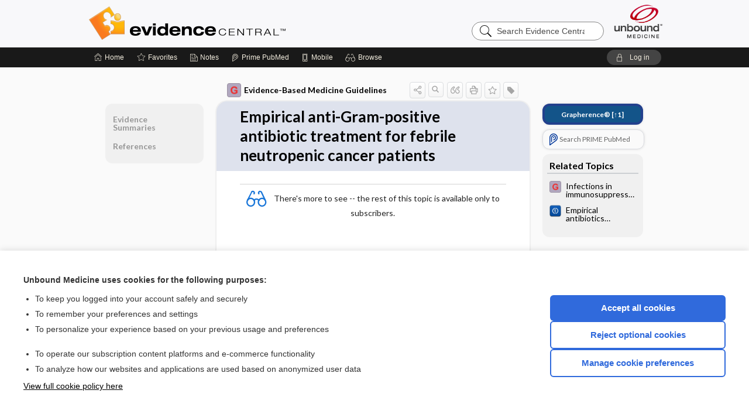

--- FILE ---
content_type: text/html; charset=UTF-8
request_url: https://evidence.unboundmedicine.com/evidence/view/EBMG/451408/all/_________Empirical_anti_Gram_positive_antibiotic_treatment_for_febrile_neutropenic_cancer_patients______
body_size: 7437
content:
<!DOCTYPE HTML><html lang="en"><head><meta http-equiv="Content-Type" content="text/html; charset=UTF-8"><title>         Empirical anti-Gram-positive antibiotic treatment for febrile neutropenic cancer patients       | Evidence-Based Medicine Guidelines</title><meta charset="utf-8"><meta name="viewport" content="width=device-width, initial-scale=1.0"><meta name="apple-itunes-app" content="app-id=341128190, affiliate-data=pt=10583&amp;ct=evidence"><base href="https://evidence.unboundmedicine.com/evidence/"><script>const generateRandomString = (length) => [...Array(length)].map(() => 'ABCDEFGHIJKLMNOPQRSTUVWXYZabcdefghijklmnopqrstuvwxyz0123456789'[Math.floor(Math.random() * 62)]).join('');window.unbound_version=("26.01.15_03" == "[BUILD]") ? generateRandomString(8) : "26.01.15_03"</script><link rel="manifest" href="https://evidence.unboundmedicine.com/evidence/pramanifest"><meta name="google-site-verification" content=""><link rel="icon" type="image/png" href="https://evidence.unboundmedicine.com/evidence/repview?type=598-1020&amp;name=11_1238002_Standard"><link rel="apple-touch-icon" href="https://evidence.unboundmedicine.com/evidence/repview?type=598-1020&amp;name=11_1238002_Standard"><meta name="description" content="         Empirical anti-Gram-positive antibiotic treatment for febrile neutropenic cancer patients       answers are found in the Evidence-Based Medicine Guidelines powered by Unbound Medicine. Available for iPhone, iPad, Android, and Web."><meta property="og:title" content="         Empirical anti-Gram-positive antibiotic treatment for febrile neutropenic cancer patients       | Evidence-Based Medicine Guidelines"><meta property="og:url" content="https://evidence.unboundmedicine.com/evidence/view/EBMG/451408/all/_________Empirical_anti_Gram_positive_antibiotic_treatment_for_febrile_neutropenic_cancer_patients______?refer=true"><meta property="og:image" content="https://evidence.unboundmedicine.com/evidence/cati/i72/450.png?v=450"><meta property="og:description" content="         Empirical anti-Gram-positive antibiotic treatment for febrile neutropenic cancer patients       was found in Evidence Central, trusted medicine information."><link rel="stylesheet" type="text/css" href="./css/s_screen.css?v=26.01.15_03"><link rel="stylesheet" type="text/css" href="./css/commonCss.css?v=26.01.15_03"><link id="category-css" rel="stylesheet" type="text/css" href="https://evidence.unboundmedicine.com/evidence/catcss/450/450/css"><link href="https://fonts.googleapis.com/css?family=Lato:300,400,700,900" rel="stylesheet" type="text/css"><script language="JavaScript" src="./js/bundle/GdprConsent.js?v=26.01.15_03" type="text/javascript"></script><script>window.dataLayer = window.dataLayer || [];function gtag(){dataLayer.push(arguments);}gtag('consent', 'default', {'analytics_storage': 'denied','ad_storage': 'denied'});</script><script>(async function() { await window.gdpr.loadPreferences(); window.gdpr.updateGTMConsent(); })();</script><script language="JavaScript" src="./js/runFirst.js?v=26.01.15_03" type="text/javascript"></script><script language="JavaScript" src="./js/jquery-3.5.1.min.js" type="text/javascript"></script><script language="JavaScript" defer="true" src="./js/jquery-ui-1.13.2.min.js" type="text/javascript"></script><script language="JavaScript" src="./js/jquery.cookie.js" type="text/javascript"></script><script language="JavaScript" defer="true" src="./js/bundle/runtime.js?v=26.01.15_03" type="text/javascript"></script><script language="JavaScript" defer="true" src="./js/bundle/ubLib.js?v=26.01.15_03" type="text/javascript"></script><script language="JavaScript" src="./js/androidinstallprompt.js?v=26.01.15_03" type="text/javascript"></script><script language="JavaScript" src="./repview?type=450-450&amp;name=bundle" type="text/javascript"></script><script language="JavaScript" defer="true" src="./js/bundle/ConsentBanner.js?v=26.01.15_03" type="text/javascript"></script></head><body data-authcat="anonymous" data-open="" abstyle="light" root-web-url="https://www.unboundmedicine.com" data-cmd="view" abc-welcome-style="btest" data-attempted="" class=" newFonts"><header><div id="android-native-install-prompt" appname="evidence"><div style="display:none;" data-gtm="appbanner-playstore-install" id="android-installed-gtm-button"></div><div style="display:none;" data-gtm="appbanner-playstore-cancel" id="android-cancel-gtm-button"></div><div style="display:none;" data-gtm="appbanner-playstore-show" id="android-show-gtm-button"></div><div id="close-android-native-install-prompt" role="button" aria-label="close install banner" data-gtm="appbanner-playstore-X"><img alt="close android install prompt" src="./images/closex.png"></div><div data-gtm="appbanner-playstore-click" id="android-native-install-prompt-activate"><img style="max-height:100%;" src="https://evidence.unboundmedicine.com/evidence/repview?type=598-1020&amp;name=9_1238002_Standard" alt="Device Showcase"><div style="font-size:18px;color:#000;padding: 0 10px;">Download the app!</div><div style="font-size:18px;color:#226ece;margin-left:auto;">INSTALL</div></div></div><script type="text/javascript">checkBanners();</script><div id="header"><div class="skipnav"><a href="./view/EBMG/451408/all/Empirical_anti_Gram_positive_antibiotic_treatment_for_febrile_neutropenic_cancer_patients#document-navigation">Skip to main content navigation</a><a href="./view/EBMG/451408/all/Empirical_anti_Gram_positive_antibiotic_treatment_for_febrile_neutropenic_cancer_patients#document-body">Skip to main content</a></div><div role="banner" id="banner"><a aria-label="Unbound Medicine" href="https://www.unboundmedicine.com" class="ub-home"></a><form action="https://evidence.unboundmedicine.com/evidence//search" method="GET" name="searchform" id="banner-search"><input type="hidden" name="st" value="OSS"><div class="banner-search-input-wrapper"><label for="banner-search-field" class="visuallyhidden">Search Evidence Central</label><input type="text" id="banner-search-field" class="search" autocomplete="off" name="q" value="" placeholder="Search Evidence Central"><input value="" type="submit"></div></form><a href="https://evidence.unboundmedicine.com/evidence" class="app-home" style="background-image: url(&#34;https://evidence.unboundmedicine.com/evidence/repview?type=598-1020&amp;name=3_1238002_Standard&#34;);">Evidence Central</a></div></div><div id="subheader"><div id="message-box"></div><nav aria-label="main" id="navigation" role="navigation" color_template="evidence"><div class="burgerButton"><span class="burger"></span></div><ul id="navlist"><li id="home-link" title="Home"><a aria-label="Home" href="https://evidence.unboundmedicine.com/evidence/"><span class="text fullScrOnly">Home</span></a></li><li id="fav-link" title="Favorites"><a class="favorites-link" id="favorites-link" href="https://evidence.unboundmedicine.com/evidence/favorites"><span class="text">Favorites</span></a></li><li id="notes-link" title="Notes"><a class="notes-link" href="https://evidence.unboundmedicine.com/evidence/notes"><span class="text">Notes</span></a></li><li id="prime-link" title="Prime PubMed" class=""><a aria-label="Prime" href="https://evidence.unboundmedicine.com/evidence/prime"><span class="text">Prime<span class="fullScrOnly"> PubMed</span></span></a></li><li id="mobile-link" title="Mobile"><a href="https://evidence.unboundmedicine.com/evidence/mobile" data-ckey=""><span class="text">Mobile</span></a></li><li id="browse-list" title="Browse"><a role="button" aria-label="Browse" tabindex="0" id="browse-link"><span class="text fullScrOnly">Browse</span></a></li></ul><div id="greeting"><span id="greeting-text"><span class="text"><span class="textContents"></span><span class="textRepeat"></span></span></span><span class="gradientOverlay"></span><a role="button" tabindex="0" id="logout" rel="nofollow" title="Log In" data-gtm="login-launch" class="quick-login"><span>Log in</span></a></div></nav></div></header><main role="main" id="page" class="group"><div id="browse-list-drop"></div><div id="content" class="unloaded"><div id="stickyHide" style="display: none;"></div><article aria-label="document" id="document-body" class="centercolumn"><span id="document-info" data-catcode="450" data-code="451408" data-type="FTD" data-proj_version="450"></span><div id="cat-title-box"><div id="document-category"><a href="./index/EBMG/Topics/A"><img alt="Evidence-Based Medicine Guidelines" src="./cati/i108/450.png?v=450">Evidence-Based Medicine Guidelines</a></div><div class="action-manager "><a id="share" data-gtm="record-icon-share" role="button" tabindex="0" aria-label="Sharing Options" aria-expanded="false" aria-controls="sharing-options" title="Share"></a><div role="region" aria-hidden="true" id="sharing-options"><ul class="share"><li><a id="share-email" data-gtm="record-icon-share-email" aria-label="Share via E-Mail" data-subject="I%20thought%20you%20would%20find%20this%20interesting" data-term="%20%20%20%20%20%20%20%20%20Empirical%20anti%20Gram%20positive%20antibiotic%20treatment%20for%20febrile%20neutropenic%20cancer%20patients%20%20%20%20%20%20" data-myurl="https://evidence.unboundmedicine.com/evidence/view/EBMG/451408/all/_________Empirical_anti_Gram_positive_antibiotic_treatment_for_febrile_neutropenic_cancer_patients______%3Frefer=true" href="mailto:?body=I%20thought%20you%20would%20find%20this%20interesting%3A%20%0D%0A%0D%0A%20%20%20%20%20%20%20%20%20Empirical%20anti%20Gram%20positive%20antibiotic%20treatment%20for%20febrile%20neutropenic%20cancer%20patients%20%20%20%20%20%20%20-%20https://evidence.unboundmedicine.com/evidence/view/EBMG/451408/all/_________Empirical_anti_Gram_positive_antibiotic_treatment_for_febrile_neutropenic_cancer_patients______%3Frefer=true&amp;subject=I%20thought%20you%20would%20find%20this%20interesting"></a></li><li><a id="share-fb" rel="nofollow" data-gtm="record-icon-share-fb" aria-label="Share on Facebook" href="https://www.facebook.com/sharer.php?u=https://evidence.unboundmedicine.com/evidence/view/EBMG/451408/all/_________Empirical_anti_Gram_positive_antibiotic_treatment_for_febrile_neutropenic_cancer_patients______%3Frefer=true" target="sharing"></a></li></ul></div><a id="action-search" data-gtm="record-icon-search" role="button" tabindex="0" aria-label="Search Content" aria-expanded="false" aria-controls="sharing-options" title="Search Evidence-Based Medicine Guidelines"></a><div class="tooltip"><img src="./images/tooltip-triangle.png" alt=""><p></p></div><a id="cite" data-gtm="record-icon-cite" role="button" tabindex="0" rel="nofollow" title="Create Citation"></a><a id="print" data-gtm="record-icon-print" role="button" aria-label="Print" href="https://evidence.unboundmedicine.com/evidence/pview/EBMG/451408/all/%20%20%20%20%20%20%20%20%20Empirical%20anti%20Gram%20positive%20antibiotic%20treatment%20for%20febrile%20neutropenic%20cancer%20patients%20%20%20%20%20%20" title="Print PDF" rel="nofollow"></a><span id="favorite-status" data-gtm="record-icon-fav" data-favid="FTD-450-451408" role="button" tabindex="0" aria-label="Favorite Star" data-catcode="450" data-code="451408" data-page="all" data-toc="0" data-type="FTD" aria-pressed="false" title="Not Favorite"></span><a id="taglist" data-gtm="record-icon-tag" role="button" tabindex="0" class="tagged" title="Tag Record"></a><div class="tagging-box contentview-tagging-box" role="dialog" aria-label="Tag this record"><div class="tagging-box-inner"><h1>Tags</h1><input aria-labelledby="tag-document-label" type="text" id="tag-list" data-id=""><p id="tag-document-label">Type your tag names separated by a space and hit enter</p><div class="existing-tag-list"></div></div></div><div id="cat-search-popup" class="hidden-search"><div id="category-search" class=""><form action="./search" method="GET" name="searchform" id="search-category"><input type="hidden" name="st" value="OSS"><input type="hidden" name="catcode" value="450"><div class="category-search-input-wrapper"><input value="" type="submit"><label for="category-search-field" class="visuallyhidden">Search Evidence-Based Medicine Guidelines</label><input type="text" id="category-search-field" class="search ui-autocomplete-input" autocomplete="off" name="q" value="" data-catcode="450" placeholder="Search EBMG"></div></form></div><div id="action-search-close">＋</div></div></div></div><div class="doc-title-box"><div class="inner-box"><h1 id="document-title">         Empirical anti-Gram-positive antibiotic treatment for febrile neutropenic cancer patients      </h1></div></div><div class="document-content"><div class="doc-content-inner"><div class="author"></div><div class="newLocked"><p style="text-align:center; padding-top: 10px" class="more2c"><span class="glasses"></span>There's more to see -- the rest of this topic is available only to subscribers.</p></div><div id="screenBackdrop"><div id="citationMan" role="dialog" aria-label="Citation Tool"><div class="citationFormats"><h3>Citation</h3><div class="citationFormat active" format="mla"><span class="citation" title="MLA format citation">"Empirical anti-Gram-positive Antibiotic Treatment for Febrile Neutropenic Cancer Patients." <i>Evidence-Based Medicine Guidelines</i>, John Wiley &amp; Sons, 2025. <i>Evidence Central</i>, evidence.unboundmedicine.com/evidence/view/EBMG/451408/all/_________Empirical_anti_Gram_positive_antibiotic_treatment_for_febrile_neutropenic_cancer_patients______. </span></div><div class="citationFormat " format="ama"><span class="citation" title="AMA format citation">Empirical anti-Gram-positive antibiotic treatment for febrile neutropenic cancer patients. <i>Evidence-Based Medicine Guidelines</i>. John Wiley &amp; Sons; 2025. https://evidence.unboundmedicine.com/evidence/view/EBMG/451408/all/_________Empirical_anti_Gram_positive_antibiotic_treatment_for_febrile_neutropenic_cancer_patients______. Accessed January 21, 2026.</span></div><div class="citationFormat " format="apa"><span class="citation" title="APA format citation">Empirical anti-Gram-positive antibiotic treatment for febrile neutropenic cancer patients. (2025). In <i>Evidence-Based Medicine Guidelines</i>. John Wiley &amp; Sons. https://evidence.unboundmedicine.com/evidence/view/EBMG/451408/all/_________Empirical_anti_Gram_positive_antibiotic_treatment_for_febrile_neutropenic_cancer_patients______</span></div><div class="citationFormat " format="vancouver"><span class="citation" title="VANCOUVER format citation">Empirical anti-Gram-positive Antibiotic Treatment for Febrile Neutropenic Cancer Patients [Internet]. In: <i>Evidence-Based Medicine Guidelines</i>. John Wiley &amp; Sons; 2025. [cited 2026 January 21]. Available from: https://evidence.unboundmedicine.com/evidence/view/EBMG/451408/all/_________Empirical_anti_Gram_positive_antibiotic_treatment_for_febrile_neutropenic_cancer_patients______.</span></div></div><div id="citationToolbar"><div class="notes"><span class="note ama">* Article titles in AMA citation format should be in sentence-case</span></div><button class="copy" title="Copy to clipboard">Copy</button><button class="download" title="Download .ris file">Download</button><select id="citationSelect" def="mla"><option selected="true" format="mla">MLA</option><option format="ama">AMA</option><option format="apa">APA</option><option format="vancouver">VANCOUVER</option></select></div><div id="risFile">TY  -  ELEC
T1  -           Empirical anti-Gram-positive antibiotic treatment for febrile neutropenic cancer patients      
ID  -  451408

BT  -  Evidence-Based Medicine Guidelines
UR  -  https://evidence.unboundmedicine.com/evidence/view/EBMG/451408/all/_________Empirical_anti_Gram_positive_antibiotic_treatment_for_febrile_neutropenic_cancer_patients______
PB  -  John Wiley &amp; Sons
DB  -  Evidence Central
DP  -  Unbound Medicine
ER  -  
</div></div></div><div id="inlinePview"><div class="pviewContent"></div></div></div></div></article><div id="try-now-dialog" class="try-now-dialog" style="display:none;"><div class="try-now-close" icon-name="close" data-icon=""></div><div class="try-now-title">Try the app for free!</div><p><strong>1. Download</strong> the Evidence Central app by <span class="red">Unbound Medicine</span></p><p style="margin-top:10px">2. Select <strong>Try/Buy</strong> and follow instructions to begin your free 30-day trial</p><span class="small">You can cancel anytime within the 30-day trial, or continue using Evidence Central to begin a 1-year subscription ($39.95)</span><div class="stores" style=""><div class="store-item"><a href="https://itunes.apple.com/us/app/id341128190?mt=8&amp;pt=10583&amp;ct=PricingGrid%testid%" class="appleStore" target="app_store"><span class="apple-icon"></span><img alt="Appstore" data-gtm="try-now-appstore" class="storeLink" src="./images/ios-appstore-badge.png"></a></div><div class="store-item"><a href="https://play.google.com/store/apps/details?id=com.unbound.android.ubevl" class="googleStore" target="gplay_store"><span class="android-icon"></span><img alt="Google Play" data-gtm="try-now-playstore" class="storeLink" src="./images/google-play-badge.png"></a></div></div></div><aside id="document-sidebar" class="sidebarScroll"><div class="inner-wrapper"><div class="grapherence" style="border: 4px solid #22408d; background: #135489;"><a href="./grapherence/d451408"><span>Grapherence®</span> [↑1]</a></div><div class="rnbu"><a id="prime-search-link" rel="nofollow" class="primeLogo search med-link" href="https://unboundmedicine.com/prime?st=M&amp;keywords=Empirical anti-Gram-positive antibiotic treatment for febrile neutropenic cancer patients"><span class="link-text">Search PRIME PubMed</span></a></div><div id="related-content" class="sidebox"><div class="sidebox-title"><h2>Related Topics</h2></div><div class="inner-box"><div class="sidebox-list"><div class="sidebox-list-item"><a data-gtm="relatedtopic-click" title="Evidence-Based Medicine Guidelines -          Infections in immunosuppressed and cancer patients      " href="./view/EBMG/453954/all/_________Infections_in_immunosuppressed_and_cancer_patients______"><span class="sblink-img"><img alt="Evidence-Based Medicine Guidelines icon" src="./cati/i108/450.png?v=450"></span><span class="sblink-text">         Infections in immunosuppressed and cancer patients      </span></a></div><div class="sidebox-list-item"><a data-gtm="relatedtopic-click" title="Cochrane Abstracts - Empirical antibiotics targeting gram‐positive bacteria for the treatment of febrile neutropenic patients with cancer" href="./view/Cochrane/435226/all/Empirical_antibiotics_targeting_gram%E2%80%90positive_bacteria_for_the_treatment_of_febrile_neutropenic_patients_with_cancer"><span class="sblink-img"><img alt="Cochrane Abstracts icon" src="./cati/i108/449.png?v=174"></span><span class="sblink-text">Empirical antibiotics targeting gram‐positive bacteria for the treatment of febrile neutropenic patients with cancer</span></a></div></div></div><div class="bottom"></div></div></div></aside><nav aria-label="document" id="document-navigation" class="sidebarScroll "><div class="grapherence" style="border: 4px solid #22408d; background: #135489;"><a href="./grapherence/d451408"><span>Grapherence®</span> [↑1]</a></div><div class="inner-wrapper"><div id="doc-nav-inner" class="fulldoc"><div class="doc-root-node nav-block parent firstload" id="current-node"><a href="./view/EBMG/451408/all/Empirical_anti_Gram_positive_antibiotic_treatment_for_febrile_neutropenic_cancer_patients" rel="nofollow">         Empirical anti-Gram-positive antibiotic treatment for febrile neutropenic cancer patients      </a></div><div class="nav-block parent" anchor="0"><a href="./view/EBMG/451408/all/Empirical_anti_Gram_positive_antibiotic_treatment_for_febrile_neutropenic_cancer_patients#0" rel="nofollow">            Evidence Summaries         </a></div><div class="nav-block parent" anchor="1"><a href="./view/EBMG/451408/all/Empirical_anti_Gram_positive_antibiotic_treatment_for_febrile_neutropenic_cancer_patients#1" rel="nofollow">            References         </a></div></div><div class="nav-handle"></div><div class="vis_test"></div></div></nav></div></main><div id="expired-dialog" class="expired-dialog" style="display:none;"><div class="expired-close" icon-name="close" data-icon=""></div><div class="expired-title">Your free 1 year of online access expired <span id="exp-dialog-date">&nbsp;</span>.</div><p style="margin-bottom:20px">Want to regain access to Evidence Central?</p><p style="margin-top:10px"><button onclick="ubLib.webappModule.hideDialog('expired');ubLib.webappModule.showDialog('expiration-renew');" class="blue-button">Renew my subscription</button></p><p style="margin-top:10px"><button onclick="ubLib.webappModule.hideDialog('expired');" class="white-button">Not now - I'd like more time to decide</button></p></div><div id="loginPopupHolder"><div id="loginPopup"><div class="close" data-gtm="login-X" role="button" tabindex="0"></div><div class="loginTitle"><h2><span class="text">Log in to </span><span class="appName">Evidence Central</span></h2></div><div class="login-alert"></div><div id="forgotpassword"><div class="learnmoreBlock toggleableContainer expanded"><form action="https://evidence.unboundmedicine.com/lookupjson" id="form1" method="post" name="form1"><input name="subcmd" type="hidden" value="preset"><input name="ns" type="hidden" value="ubevd"><input name="authentProduct" type="hidden" value="evdcentral"><label for="username"><h2 class="toggle"><span>Forgot Your Password?</span></h2><span class="text toggleable">Enter your username below and we'll send you an email explaining how to change your password.</span></label><div class="inputs toggleable"><input autocapitalize="off" autocorrect="off" id="username" name="username" size="30" type="text" placeholder="Username" required="true"><span class="text">Note: Your username may be different from the email address used to register your account.</span><div id="recaptcha-form1" class="recaptcha-container"></div><input class="request button-css_grey" type="submit" value="Request password reset"></div></form></div><div class="learnmoreBlock toggleableContainer"><form action="https://evidence.unboundmedicine.com/lookupjson" id="form2" method="post" name="form2"><input name="subcmd" type="hidden" value="lu"><input name="ns" type="hidden" value="ubevd"><input name="authentProduct" type="hidden" value="evdcentral"><label for="fu_email"><h2 class="toggle"><span>Forgot Your Username?</span></h2><span class="text toggleable hide">Enter your email below and we'll resend your username to you.</span></label><div class="inputs toggleable hide"><input autocapitalize="off" autocorrect="off" id="fu_email" name="email" size="30" type="email" placeholder="emailaddress@email.com" required="true" pattern=".+@.+" title="emailaddress@email.com"><div id="recaptcha-form2" class="recaptcha-container"></div><input class="request button-css_grey" type="submit" value="Request username"></div></form></div><div class="learnmoreBlock"><h2>Contact Support</h2><div class="text">If you need further assistance, please contact Support.</div><ul class="supportLinks"><li id="web"><span class="icon"></span><a href="https://www.unboundmedicine.com/support">unboundmedicine.com/support</a></li><li id="ub_email"><span class="icon"></span><a href="mailto:support@unboundmedicine.com?subject= Support - ucentral">support@unboundmedicine.com</a></li><li id="phone"><span class="icon"></span><div class="phoneStuff"><span class="phoneNum">610-627-9090</span><span class="phoneTime">(Monday - Friday, 9 AM - 5 PM EST.)</span></div></li></ul></div><div id="fpSentMsg"><div class="img"><span class="text"></span></div><div class="pass-msg"><span class="text">Password reset sent</span></div><div class="uname-msg"><span class="text">Username sent</span></div></div></div><div class="login-box"><form action="./home" id="popup-login" method="post"><div class="inputs"><input type="hidden" name="login" value="true"><div class="txt-inputs" style="order:1"><input type="text" name="username" id="popup-username" aria-label="Username (required)" placeholder="Username" autocorrect="off" autocapitalize="off" required="true" aria-required="true"><div class="password-holder"><input type="password" name="password" id="popup-password" value="" aria-label="Password (required)" placeholder="Password" autocomplete="off" autocorrect="off" autocapitalize="off" required="true" aria-required="true"><span class="show-passwd" title="Show password"></span></div></div><div class="checkboxes" style="order:2"><input aria-labelledby="popup-remember-label" type="checkbox" id="popup-remember" name="remember" value="true" class="responsiveCheckbox" data-gtm="login-remember-me"><label id="popup-remember-label" for="popup-remember">Remember Me</label></div><div class="buttons" style="order:3"><input type="submit" id="popup-login-button" value="Log in" data-gtm="login-submit" class="button"></div><div class="fp-links"><span tabindex="0" id="popup-forgot-password" data-gtm="login-forgot">Forgot your username or password?</span></div></div></form></div><div class="login-footer"><div class="holder"><div class="image"><img src="https://evidence.unboundmedicine.com/evidence/repview?type=598-1020&amp;name=12_1238002_Standard" type="598-1020" name="12_1238002_Standard" alt="Purchase Evidence Central"></div><div class="textStuff"><div class="topTxt"><span class="text">New to Evidence Central?</span></div><div class="bottomTxt"><a href="https://www.unboundmedicine.com/markred/products" data-gtm="login-purchase">Visit the Unbound Medicine store</a></div></div></div></div></div><div id="uCantDoDat"><div class="header"><span class="headImg"><img src="" alt=""></span><span class="headTxt"></span></div><div class="mainMsg"><span class="reqMsg">A Evidence Central subscription is required to </span><span class="reqActions"></span></div><div class="actions"><div class="action"><span class="text">Already have an account?</span><span class="logIn doIt quick-login" data-gtm="login-launch">Log In</span></div><div class="login-footer"><div class="holder"><div class="image"><img src="https://evidence.unboundmedicine.com/evidence/repview?type=598-1020&amp;name=12_1238002_Standard" type="598-1020" name="12_1238002_Standard" alt="Purchase Evidence Central"></div><div class="textStuff"><div class="topTxt"><span class="text">New to Evidence Central?</span></div><div class="bottomTxt"><a href="https://www.unboundmedicine.com/markred/products" data-gtm="login-purchase">Visit the Unbound Medicine store</a></div></div></div></div></div></div><div id="loginBackdrop" data-gtm="login-X"></div></div><div class="footerPopup" id="locked-popup"><div class="fpContent vertical"><div class="bigmessage">Want to read the entire topic?</div><div class="smallmessage">Access up-to-date medical information for less than $2 a week</div><div class="buttons"><a webapp="evidence" data-gtm="locked-purchase-banner" href="https://www.unboundmedicine.com/markred/products" title="Subscribe Now" class="filled button " target="_blank">Check out our products</a></div><div class="smallmessage"><a href="./index/EBMG/Sample_Entries" title="Browse sample entries">Browse sample topics</a></div></div></div><script type="text/javascript">checkFooterPopups();</script><footer role="contentinfo"><div id="footer-links"><a href="https://www.unboundmedicine.com" id="corporate-logo"><img src="https://evidence.unboundmedicine.com/evidence/./images/unboundlogo.png" alt="Unbound Medicine logo"></a><div class="linkBlocks"><ul><li><a href="./" target="_top" id="footer-first">Home</a></li><li><a href="https://www.unboundmedicine.com/contact?svar=a%7cub&amp;svar=c%7cevidence">Contact Us</a></li></ul><ul><li><a href="javascript:ubLib.webappModule.oW('https://www.unboundmedicine.com/privacy','_blank',580,720,'yes');">Privacy / Disclaimer</a></li><li><a href="javascript:ubLib.webappModule.oW('https://www.unboundmedicine.com/terms_of_service','_blank',580,720,'yes');">Terms of Service</a></li></ul><ul><li><a role="button" tabindex="0" id="footer-last" rel="nofollow" class="quick-login">Log in</a></li><li><a href="#" onclick="showCookieSettings(); return false;" rel="nofollow">Cookie Preferences</a></li></ul></div><p class="copyright">© 2000–2026 Unbound Medicine, Inc. All rights reserved</p><div id="connect"><h2>CONNECT WITH US</h2><p><a rel="noopener" data-icon="" id="facebook" href="https://www.facebook.com/unboundmedicineinc" target="_blank">facebook</a><a rel="noopener" data-icon="" id="instagram" href="https://www.instagram.com/unboundmedicine/" target="_blank">instagram</a><a rel="noopener" data-icon="" id="youtube" href="https://www.youtube.com/unboundmedicine" target="_blank">youtube</a><a rel="noopener" data-icon="" id="linkedin" href="https://www.linkedin.com/company/unbound-medicine" target="_blank">LinkedIn</a></p></div></div><span style="display:none;">26.01.15-26.01.15_03</span></footer><script type="text/javascript">window.addEventListener('DOMContentLoaded', function(event) {if (window.gdpr && window.gdpr.hasAnalyticsConsent && window.gdpr.hasAnalyticsConsent()) {typeof gtag === 'function' && gtag('event', 'page_view',{page_title: '         Empirical anti-Gram-positive antibiotic treatment for febrile neutropenic cancer patients       | EBMG', 'page_location': window.removeSensitiveParams(['akey','ck','q']),content_id: '451408',cat_code: '450'});}ubLib.dialogsModule.init();ubLib.loginModule.init();if(typeof ubLib.autocompleteModule.init === 'function'){ubLib.autocompleteModule.init();}ubLib.webappModule.init();ubLib.contentModule.initContent();ubLib.notesModule.init({enabled:false, glimpse:true});ubLib.catoutlineModule.init();});</script></body></html>